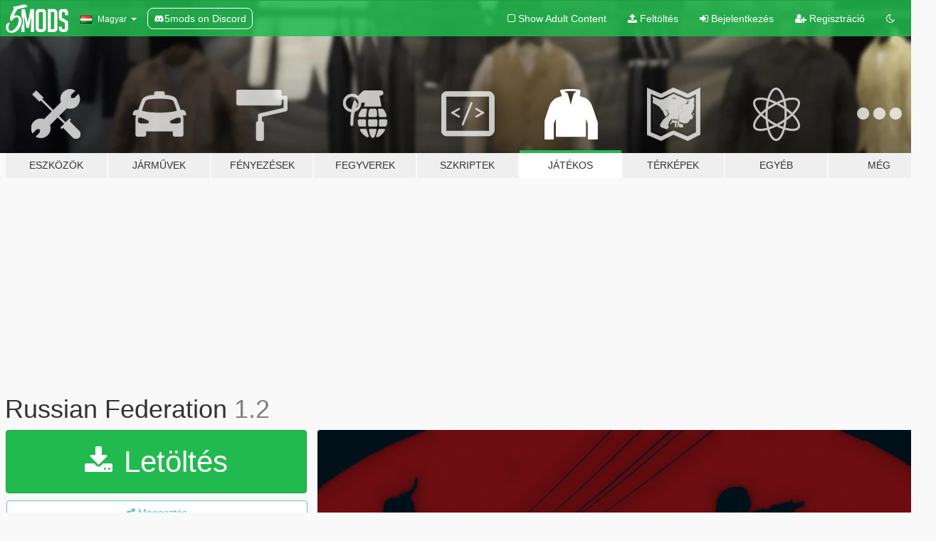

--- FILE ---
content_type: text/html; charset=utf-8
request_url: https://hu.gta5-mods.com/player/russian-federation
body_size: 13615
content:

<!DOCTYPE html>
<html lang="hu" dir="ltr">
<head>
	<title>
		Russian Federation - GTA5-Mods.com
	</title>

		<script
		  async
		  src="https://hb.vntsm.com/v4/live/vms/sites/gta5-mods.com/index.js"
        ></script>

        <script>
          self.__VM = self.__VM || [];
          self.__VM.push(function (admanager, scope) {
            scope.Config.buildPlacement((configBuilder) => {
              configBuilder.add("billboard");
              configBuilder.addDefaultOrUnique("mobile_mpu").setBreakPoint("mobile")
            }).display("top-ad");

            scope.Config.buildPlacement((configBuilder) => {
              configBuilder.add("leaderboard");
              configBuilder.addDefaultOrUnique("mobile_mpu").setBreakPoint("mobile")
            }).display("central-ad");

            scope.Config.buildPlacement((configBuilder) => {
              configBuilder.add("mpu");
              configBuilder.addDefaultOrUnique("mobile_mpu").setBreakPoint("mobile")
            }).display("side-ad");

            scope.Config.buildPlacement((configBuilder) => {
              configBuilder.add("leaderboard");
              configBuilder.addDefaultOrUnique("mpu").setBreakPoint({ mediaQuery: "max-width:1200px" })
            }).display("central-ad-2");

            scope.Config.buildPlacement((configBuilder) => {
              configBuilder.add("leaderboard");
              configBuilder.addDefaultOrUnique("mobile_mpu").setBreakPoint("mobile")
            }).display("bottom-ad");

            scope.Config.buildPlacement((configBuilder) => {
              configBuilder.add("desktop_takeover");
              configBuilder.addDefaultOrUnique("mobile_takeover").setBreakPoint("mobile")
            }).display("takeover-ad");

            scope.Config.get('mpu').display('download-ad-1');
          });
        </script>

	<meta charset="utf-8">
	<meta name="viewport" content="width=320, initial-scale=1.0, maximum-scale=1.0">
	<meta http-equiv="X-UA-Compatible" content="IE=edge">
	<meta name="msapplication-config" content="none">
	<meta name="theme-color" content="#20ba4e">
	<meta name="msapplication-navbutton-color" content="#20ba4e">
	<meta name="apple-mobile-web-app-capable" content="yes">
	<meta name="apple-mobile-web-app-status-bar-style" content="#20ba4e">
	<meta name="csrf-param" content="authenticity_token" />
<meta name="csrf-token" content="HolQP/a1xxbZXPXK9hV5yaNvfSA6Vv3uGm3Xyqx2hmOo2j3kKEajk55A07k6UepG+eTUypp/j1H/9ZDSlWKWBw==" />
	    <!--suppress ALL -->

    <meta property="og:url" content="https://hu.gta5-mods.com/player/russian-federation">
    <meta property="og:title" content="Russian Federation">
    <meta property="og:description" content="MAKE BACKUPS OF ALL CHANGED FILES!   1 week stay only because next month I&#39;m going to college   Installation:   Install with OpenIV:  - &quot;componentpeds&quot; folder to x64e.rpf\models\cdimages\componentpeds s_m_y.rpf   CHANGELOG:   v1.0  release the model  v1.1 add 2 balaclava (black&amp;amp;green)   v1.2 add new flag &amp;amp; patches for upper  Original:Russian Soldier  Feel free to edit the files, just make sure to credit me. Howeve...">
    <meta property="og:site_name" content="GTA5-Mods.com">
    <meta property="og:image" content="https://img.gta5-mods.com/q75/images/russian-federation/1b1a5b-17e0c8-GTA5 2017-03-11 12-17-48-241.png">

    <meta name="twitter:card" content="summary_large_image">
    <meta name="twitter:site" content="@5mods">
    <meta name="twitter:title" content="Russian Federation">
    <meta name="twitter:description" content="MAKE BACKUPS OF ALL CHANGED FILES!   1 week stay only because next month I&#39;m going to college   Installation:   Install with OpenIV:  - &quot;componentpeds&quot; folder to x64e.rpf\models\cdimages\componentpeds s_m_y.rpf   CHANGELOG:   v1.0  release the model  v1.1 add 2 balaclava (black&amp;amp;green)   v1.2 add new flag &amp;amp; patches for upper  Original:Russian Soldier  Feel free to edit the files, just make sure to credit me. Howeve...">
    <meta name="twitter:image" content="https://img.gta5-mods.com/q75/images/russian-federation/1b1a5b-17e0c8-GTA5 2017-03-11 12-17-48-241.png">


	<link rel="shortcut icon" type="image/x-icon" href="https://images.gta5-mods.com/icons/favicon.png">
	<link rel="stylesheet" media="screen" href="/assets/application-7e510725ebc5c55e88a9fd87c027a2aa9e20126744fbac89762e0fd54819c399.css" />
	    <link rel="alternate" hreflang="id" href="https://id.gta5-mods.com/player/russian-federation">
    <link rel="alternate" hreflang="ms" href="https://ms.gta5-mods.com/player/russian-federation">
    <link rel="alternate" hreflang="bg" href="https://bg.gta5-mods.com/player/russian-federation">
    <link rel="alternate" hreflang="ca" href="https://ca.gta5-mods.com/player/russian-federation">
    <link rel="alternate" hreflang="cs" href="https://cs.gta5-mods.com/player/russian-federation">
    <link rel="alternate" hreflang="da" href="https://da.gta5-mods.com/player/russian-federation">
    <link rel="alternate" hreflang="de" href="https://de.gta5-mods.com/player/russian-federation">
    <link rel="alternate" hreflang="el" href="https://el.gta5-mods.com/player/russian-federation">
    <link rel="alternate" hreflang="en" href="https://www.gta5-mods.com/player/russian-federation">
    <link rel="alternate" hreflang="es" href="https://es.gta5-mods.com/player/russian-federation">
    <link rel="alternate" hreflang="fr" href="https://fr.gta5-mods.com/player/russian-federation">
    <link rel="alternate" hreflang="gl" href="https://gl.gta5-mods.com/player/russian-federation">
    <link rel="alternate" hreflang="ko" href="https://ko.gta5-mods.com/player/russian-federation">
    <link rel="alternate" hreflang="hi" href="https://hi.gta5-mods.com/player/russian-federation">
    <link rel="alternate" hreflang="it" href="https://it.gta5-mods.com/player/russian-federation">
    <link rel="alternate" hreflang="hu" href="https://hu.gta5-mods.com/player/russian-federation">
    <link rel="alternate" hreflang="mk" href="https://mk.gta5-mods.com/player/russian-federation">
    <link rel="alternate" hreflang="nl" href="https://nl.gta5-mods.com/player/russian-federation">
    <link rel="alternate" hreflang="nb" href="https://no.gta5-mods.com/player/russian-federation">
    <link rel="alternate" hreflang="pl" href="https://pl.gta5-mods.com/player/russian-federation">
    <link rel="alternate" hreflang="pt-BR" href="https://pt.gta5-mods.com/player/russian-federation">
    <link rel="alternate" hreflang="ro" href="https://ro.gta5-mods.com/player/russian-federation">
    <link rel="alternate" hreflang="ru" href="https://ru.gta5-mods.com/player/russian-federation">
    <link rel="alternate" hreflang="sl" href="https://sl.gta5-mods.com/player/russian-federation">
    <link rel="alternate" hreflang="fi" href="https://fi.gta5-mods.com/player/russian-federation">
    <link rel="alternate" hreflang="sv" href="https://sv.gta5-mods.com/player/russian-federation">
    <link rel="alternate" hreflang="vi" href="https://vi.gta5-mods.com/player/russian-federation">
    <link rel="alternate" hreflang="tr" href="https://tr.gta5-mods.com/player/russian-federation">
    <link rel="alternate" hreflang="uk" href="https://uk.gta5-mods.com/player/russian-federation">
    <link rel="alternate" hreflang="zh-CN" href="https://zh.gta5-mods.com/player/russian-federation">

  <script src="/javascripts/ads.js"></script>

		<!-- Nexus Google Tag Manager -->
		<script nonce="true">
//<![CDATA[
				window.dataLayer = window.dataLayer || [];

						window.dataLayer.push({
								login_status: 'Guest',
								user_id: undefined,
								gta5mods_id: undefined,
						});

//]]>
</script>
		<script nonce="true">
//<![CDATA[
				(function(w,d,s,l,i){w[l]=w[l]||[];w[l].push({'gtm.start':
				new Date().getTime(),event:'gtm.js'});var f=d.getElementsByTagName(s)[0],
				j=d.createElement(s),dl=l!='dataLayer'?'&l='+l:'';j.async=true;j.src=
				'https://www.googletagmanager.com/gtm.js?id='+i+dl;f.parentNode.insertBefore(j,f);
				})(window,document,'script','dataLayer','GTM-KCVF2WQ');

//]]>
</script>		<!-- End Nexus Google Tag Manager -->
</head>
<body class=" hu">
	<!-- Google Tag Manager (noscript) -->
	<noscript><iframe src="https://www.googletagmanager.com/ns.html?id=GTM-KCVF2WQ"
										height="0" width="0" style="display:none;visibility:hidden"></iframe></noscript>
	<!-- End Google Tag Manager (noscript) -->

<div id="page-cover"></div>
<div id="page-loading">
	<span class="graphic"></span>
	<span class="message">Töltés...</span>
</div>

<div id="page-cover"></div>

<nav id="main-nav" class="navbar navbar-default">
  <div class="container">
    <div class="navbar-header">
      <a class="navbar-brand" href="/"></a>

      <ul class="nav navbar-nav">
        <li id="language-dropdown" class="dropdown">
          <a href="#language" class="dropdown-toggle" data-toggle="dropdown">
            <span class="famfamfam-flag-hu icon"></span>&nbsp;
            <span class="language-name">Magyar</span>
            <span class="caret"></span>
          </a>

          <ul class="dropdown-menu dropdown-menu-with-footer">
                <li>
                  <a href="https://id.gta5-mods.com/player/russian-federation">
                    <span class="famfamfam-flag-id"></span>
                    <span class="language-name">Bahasa Indonesia</span>
                  </a>
                </li>
                <li>
                  <a href="https://ms.gta5-mods.com/player/russian-federation">
                    <span class="famfamfam-flag-my"></span>
                    <span class="language-name">Bahasa Melayu</span>
                  </a>
                </li>
                <li>
                  <a href="https://bg.gta5-mods.com/player/russian-federation">
                    <span class="famfamfam-flag-bg"></span>
                    <span class="language-name">Български</span>
                  </a>
                </li>
                <li>
                  <a href="https://ca.gta5-mods.com/player/russian-federation">
                    <span class="famfamfam-flag-catalonia"></span>
                    <span class="language-name">Català</span>
                  </a>
                </li>
                <li>
                  <a href="https://cs.gta5-mods.com/player/russian-federation">
                    <span class="famfamfam-flag-cz"></span>
                    <span class="language-name">Čeština</span>
                  </a>
                </li>
                <li>
                  <a href="https://da.gta5-mods.com/player/russian-federation">
                    <span class="famfamfam-flag-dk"></span>
                    <span class="language-name">Dansk</span>
                  </a>
                </li>
                <li>
                  <a href="https://de.gta5-mods.com/player/russian-federation">
                    <span class="famfamfam-flag-de"></span>
                    <span class="language-name">Deutsch</span>
                  </a>
                </li>
                <li>
                  <a href="https://el.gta5-mods.com/player/russian-federation">
                    <span class="famfamfam-flag-gr"></span>
                    <span class="language-name">Ελληνικά</span>
                  </a>
                </li>
                <li>
                  <a href="https://www.gta5-mods.com/player/russian-federation">
                    <span class="famfamfam-flag-gb"></span>
                    <span class="language-name">English</span>
                  </a>
                </li>
                <li>
                  <a href="https://es.gta5-mods.com/player/russian-federation">
                    <span class="famfamfam-flag-es"></span>
                    <span class="language-name">Español</span>
                  </a>
                </li>
                <li>
                  <a href="https://fr.gta5-mods.com/player/russian-federation">
                    <span class="famfamfam-flag-fr"></span>
                    <span class="language-name">Français</span>
                  </a>
                </li>
                <li>
                  <a href="https://gl.gta5-mods.com/player/russian-federation">
                    <span class="famfamfam-flag-es-gl"></span>
                    <span class="language-name">Galego</span>
                  </a>
                </li>
                <li>
                  <a href="https://ko.gta5-mods.com/player/russian-federation">
                    <span class="famfamfam-flag-kr"></span>
                    <span class="language-name">한국어</span>
                  </a>
                </li>
                <li>
                  <a href="https://hi.gta5-mods.com/player/russian-federation">
                    <span class="famfamfam-flag-in"></span>
                    <span class="language-name">हिन्दी</span>
                  </a>
                </li>
                <li>
                  <a href="https://it.gta5-mods.com/player/russian-federation">
                    <span class="famfamfam-flag-it"></span>
                    <span class="language-name">Italiano</span>
                  </a>
                </li>
                <li>
                  <a href="https://hu.gta5-mods.com/player/russian-federation">
                    <span class="famfamfam-flag-hu"></span>
                    <span class="language-name">Magyar</span>
                  </a>
                </li>
                <li>
                  <a href="https://mk.gta5-mods.com/player/russian-federation">
                    <span class="famfamfam-flag-mk"></span>
                    <span class="language-name">Македонски</span>
                  </a>
                </li>
                <li>
                  <a href="https://nl.gta5-mods.com/player/russian-federation">
                    <span class="famfamfam-flag-nl"></span>
                    <span class="language-name">Nederlands</span>
                  </a>
                </li>
                <li>
                  <a href="https://no.gta5-mods.com/player/russian-federation">
                    <span class="famfamfam-flag-no"></span>
                    <span class="language-name">Norsk</span>
                  </a>
                </li>
                <li>
                  <a href="https://pl.gta5-mods.com/player/russian-federation">
                    <span class="famfamfam-flag-pl"></span>
                    <span class="language-name">Polski</span>
                  </a>
                </li>
                <li>
                  <a href="https://pt.gta5-mods.com/player/russian-federation">
                    <span class="famfamfam-flag-br"></span>
                    <span class="language-name">Português do Brasil</span>
                  </a>
                </li>
                <li>
                  <a href="https://ro.gta5-mods.com/player/russian-federation">
                    <span class="famfamfam-flag-ro"></span>
                    <span class="language-name">Română</span>
                  </a>
                </li>
                <li>
                  <a href="https://ru.gta5-mods.com/player/russian-federation">
                    <span class="famfamfam-flag-ru"></span>
                    <span class="language-name">Русский</span>
                  </a>
                </li>
                <li>
                  <a href="https://sl.gta5-mods.com/player/russian-federation">
                    <span class="famfamfam-flag-si"></span>
                    <span class="language-name">Slovenščina</span>
                  </a>
                </li>
                <li>
                  <a href="https://fi.gta5-mods.com/player/russian-federation">
                    <span class="famfamfam-flag-fi"></span>
                    <span class="language-name">Suomi</span>
                  </a>
                </li>
                <li>
                  <a href="https://sv.gta5-mods.com/player/russian-federation">
                    <span class="famfamfam-flag-se"></span>
                    <span class="language-name">Svenska</span>
                  </a>
                </li>
                <li>
                  <a href="https://vi.gta5-mods.com/player/russian-federation">
                    <span class="famfamfam-flag-vn"></span>
                    <span class="language-name">Tiếng Việt</span>
                  </a>
                </li>
                <li>
                  <a href="https://tr.gta5-mods.com/player/russian-federation">
                    <span class="famfamfam-flag-tr"></span>
                    <span class="language-name">Türkçe</span>
                  </a>
                </li>
                <li>
                  <a href="https://uk.gta5-mods.com/player/russian-federation">
                    <span class="famfamfam-flag-ua"></span>
                    <span class="language-name">Українська</span>
                  </a>
                </li>
                <li>
                  <a href="https://zh.gta5-mods.com/player/russian-federation">
                    <span class="famfamfam-flag-cn"></span>
                    <span class="language-name">中文</span>
                  </a>
                </li>
          </ul>
        </li>
        <li class="discord-link">
          <a href="https://discord.gg/2PR7aMzD4U" target="_blank" rel="noreferrer">
            <img src="https://images.gta5-mods.com/site/discord-header.svg" height="15px" alt="">
            <span>5mods on Discord</span>
          </a>
        </li>
      </ul>
    </div>

    <ul class="nav navbar-nav navbar-right">
        <li>
          <a href="/adult_filter" title="Light mode">
              <span class="fa fa-square-o"></span>
            <span>Show Adult <span class="adult-filter__content-text">Content</span></span>
          </a>
        </li>
      <li class="hidden-xs">
        <a href="/upload">
          <span class="icon fa fa-upload"></span>
          Feltöltés
        </a>
      </li>

        <li>
          <a href="/login?r=/player/russian-federation">
            <span class="icon fa fa-sign-in"></span>
            <span class="login-text">Bejelentkezés</span>
          </a>
        </li>

        <li class="hidden-xs">
          <a href="/register?r=/player/russian-federation">
            <span class="icon fa fa-user-plus"></span>
            Regisztráció
          </a>
        </li>

        <li>
            <a href="/dark_mode" title="Dark mode">
              <span class="fa fa-moon-o"></span>
            </a>
        </li>

      <li id="search-dropdown">
        <a href="#search" class="dropdown-toggle" data-toggle="dropdown">
          <span class="fa fa-search"></span>
        </a>

        <div class="dropdown-menu">
          <div class="form-inline">
            <div class="form-group">
              <div class="input-group">
                <div class="input-group-addon"><span  class="fa fa-search"></span></div>
                <input type="text" class="form-control" placeholder="GTA 5 mod-ok keresése...">
              </div>
            </div>
            <button type="submit" class="btn btn-primary">
              Keresés
            </button>
          </div>
        </div>
      </li>
    </ul>
  </div>
</nav>

<div id="banner" class="player">
  <div class="container hidden-xs">
    <div id="intro">
      <h1 class="styled">Üdvözlünk a GTA5-Mods.com-on</h1>
      <p>Válassz egyet a következő kategóriák közül, hogy megkezdhesd a böngészést a legújabb PC-s GTA 5 mod-ok között:</p>
    </div>
  </div>

  <div class="container">
    <ul id="navigation" class="clearfix hu">
        <li class="tools ">
          <a href="/tools">
            <span class="icon-category"></span>
            <span class="label-border"></span>
            <span class="label-category ">
              <span>Eszközök</span>
            </span>
          </a>
        </li>
        <li class="vehicles ">
          <a href="/vehicles">
            <span class="icon-category"></span>
            <span class="label-border"></span>
            <span class="label-category ">
              <span>Járművek</span>
            </span>
          </a>
        </li>
        <li class="paintjobs ">
          <a href="/paintjobs">
            <span class="icon-category"></span>
            <span class="label-border"></span>
            <span class="label-category ">
              <span>Fényezések</span>
            </span>
          </a>
        </li>
        <li class="weapons ">
          <a href="/weapons">
            <span class="icon-category"></span>
            <span class="label-border"></span>
            <span class="label-category ">
              <span>Fegyverek</span>
            </span>
          </a>
        </li>
        <li class="scripts ">
          <a href="/scripts">
            <span class="icon-category"></span>
            <span class="label-border"></span>
            <span class="label-category ">
              <span>Szkriptek</span>
            </span>
          </a>
        </li>
        <li class="player active">
          <a href="/player">
            <span class="icon-category"></span>
            <span class="label-border"></span>
            <span class="label-category ">
              <span>Játékos</span>
            </span>
          </a>
        </li>
        <li class="maps ">
          <a href="/maps">
            <span class="icon-category"></span>
            <span class="label-border"></span>
            <span class="label-category ">
              <span>Térképek</span>
            </span>
          </a>
        </li>
        <li class="misc ">
          <a href="/misc">
            <span class="icon-category"></span>
            <span class="label-border"></span>
            <span class="label-category ">
              <span>Egyéb</span>
            </span>
          </a>
        </li>
      <li id="more-dropdown" class="more dropdown">
        <a href="#more" class="dropdown-toggle" data-toggle="dropdown">
          <span class="icon-category"></span>
          <span class="label-border"></span>
          <span class="label-category ">
            <span>Még</span>
          </span>
        </a>

        <ul class="dropdown-menu pull-right">
          <li>
            <a href="http://www.gta5cheats.com" target="_blank">
              <span class="fa fa-external-link"></span>
              GTA 5 Cheats
            </a>
          </li>
        </ul>
      </li>
    </ul>
  </div>
</div>

<div id="content">
  


<div id="file" class="container" data-user-file-id="37838">
  <div class="clearfix">
      <div id="top-ad" class="ad-container"></div>

    <h1>
      
      Russian Federation
      <span class="version">1.2</span>

    </h1>
  </div>


    <div id="file-container" class="row">
      <div class="col-sm-5 col-lg-4">

          <a href="/player/russian-federation/download/20621" class="btn btn-primary btn-download" >
            <span class="fa fa-download"></span>
            Letöltés
          </a>

        <div class="file-actions">

          <div class="row">
            <div class="col-xs-12 share-container">
              <div id="share-list">
                <ul>
                  <li>
                    <a href="#share-facebook" class="facebook" title="Megosztás Facebook-on">
                      <span class="fa fa-facebook"></span>
                    </a>
                  </li>
                  <li>
                    <a href="#share-twitter" class="twitter" title="Megosztás Twitter-en" data-text="Russian Federation">
                      <span class="fa fa-twitter"></span>
                    </a>
                  </li>
                  <li>
                    <a href="#share-vk" class="vk" title="Megosztás VKontakte-on">
                      <span class="fa fa-vk"></span>
                    </a>
                  </li>
                </ul>
              </div>

              <button class="btn btn-o-info btn-block">
                <span class="fa fa-share-alt "></span>
                <span>Megosztás</span>
              </button>
            </div>

          </div>
        </div>
        <div class="panel panel-default">
          <div class="panel-body">
            <div class="user-panel row">
              <div class="col-xs-3">
                <a href="/users/Bad%20Company">
                  <img class="img-responsive" src="https://img.gta5-mods.com/q75-w100-h100-cfill/avatars/258671/675691-SKULLLOGO2.jpg" alt="675691 skulllogo2" />
                </a>
              </div>
              <div class="col-xs-9">
                <a class="username" href="/users/Bad%20Company">Bad Company</a>
                  <br/>
                  <div class="user-social">
                    












                  </div>

                  


              </div>
            </div>
          </div>
        </div>

          <div class="panel panel-default hidden-xs">
            <div class="panel-body">
  <h3 class="mt-0">
    <i class="fa fa-list-alt"></i>
    <span class="translation_missing" title="translation missing: hu.user_file.all_versions">All Versions</span>
  </h3>
      <div class="well pull-left file-version-container ">
        <div class="pull-left">
          <i class="fa fa-file"></i>&nbsp;1.2 <span>(current)</span>
          <p>
            <span class="num-downloads">1 358 letöltés <span class="file-size">, 4 MB</span></span>
            <br/><span class="num-downloads">2017. március  9.</span>
          </p>
        </div>
        <div class="pull-right" >
                  <a target="_blank" href="https://www.virustotal.com/file/873690ee1c05b1ab5d68896c962dee2bd4b051301d87dba65793fbb2e46b9eb0/analysis/1498266363/"><i data-container="body" data-trigger="hover" data-toggle="popover" data-placement="top" data-html="true" data-title="<b class='color-success'>This file is safe <i class='fa fa-check-circle-o'></i></b>" data-content="<i>This file has been scanned for viruses and is safe to download.</i>" class="fa fa-shield vt-version"></i></a>

              <a target="_blank" href="/player/russian-federation/download/20621"><i class="fa fa-download download-version"></i></a>
        </div>
      </div>
</div>
          </div>

          <div id="side-ad" class="ad-container"></div>

        <div class="file-list">
            <div class="col-xs-12 hidden-xs">
              <h4>More mods by <a class="username" href="/users/Bad%20Company">Bad Company</a>:</h4>
                
<div class="file-list-obj">
  <a href="/player/new-black-ops-3" title="New Black Ops 3" class="preview empty">

    <img title="New Black Ops 3" class="img-responsive" alt="New Black Ops 3" src="https://img.gta5-mods.com/q75-w500-h333-cfill/images/new-black-ops-3/6d3779-GTA5 2017-03-13 17-18-17-954.jpg" />

      <ul class="categories">
            <li>Sűrgősségi</li>
      </ul>

      <div class="stats">
        <div>
            <span title="5.0 star rating">
              <span class="fa fa-star"></span> 5.0
            </span>
        </div>
        <div>
          <span title="3 509 Letöltés">
            <span class="fa fa-download"></span> 3 509
          </span>
          <span class="stats-likes" title="53 Tetszik">
            <span class="fa fa-thumbs-up"></span> 53
          </span>
        </div>
      </div>

  </a>
  <div class="details">
    <div class="top">
      <div class="name">
        <a href="/player/new-black-ops-3" title="New Black Ops 3">
          <span dir="ltr">New Black Ops 3</span>
        </a>
      </div>
        <div class="version" dir="ltr" title="v1.3">v1.3</div>
    </div>
    <div class="bottom">
      <span class="bottom-by">By</span> <a href="/users/Bad%20Company" title="Bad Company">Bad Company</a>
    </div>
  </div>
</div>
                
<div class="file-list-obj">
  <a href="/player/helmet-noose-old-gen-style" title="Old Gen-Style NOOSE Helmet" class="preview empty">

    <img title="Old Gen-Style NOOSE Helmet" class="img-responsive" alt="Old Gen-Style NOOSE Helmet" src="https://img.gta5-mods.com/q75-w500-h333-cfill/images/helmet-noose-old-gen-style/ed1f63-GTA5 2017-02-20 16-23-07-637.jpg" />

      <ul class="categories">
            <li>Sűrgősségi</li>
            <li>Sisak</li>
      </ul>

      <div class="stats">
        <div>
            <span title="4.83 star rating">
              <span class="fa fa-star"></span> 4.83
            </span>
        </div>
        <div>
          <span title="2 780 Letöltés">
            <span class="fa fa-download"></span> 2 780
          </span>
          <span class="stats-likes" title="45 Tetszik">
            <span class="fa fa-thumbs-up"></span> 45
          </span>
        </div>
      </div>

  </a>
  <div class="details">
    <div class="top">
      <div class="name">
        <a href="/player/helmet-noose-old-gen-style" title="Old Gen-Style NOOSE Helmet">
          <span dir="ltr">Old Gen-Style NOOSE Helmet</span>
        </a>
      </div>
        <div class="version" dir="ltr" title="1.3">1.3</div>
    </div>
    <div class="bottom">
      <span class="bottom-by">By</span> <a href="/users/Bad%20Company" title="Bad Company">Bad Company</a>
    </div>
  </div>
</div>
                
<div class="file-list-obj">
  <a href="/player/new-us-marine-mask-ver" title="New US Marine (Old Version)" class="preview empty">

    <img title="New US Marine (Old Version)" class="img-responsive" alt="New US Marine (Old Version)" src="https://img.gta5-mods.com/q75-w500-h333-cfill/images/new-us-marine-mask-ver/ae734f-GTA5 2017-04-19 08-00-56-133.jpg" />

      <ul class="categories">
            <li>Sűrgősségi</li>
            <li>USA</li>
            <li>Észak-Amerika</li>
      </ul>

      <div class="stats">
        <div>
            <span title="4.92 star rating">
              <span class="fa fa-star"></span> 4.92
            </span>
        </div>
        <div>
          <span title="4 769 Letöltés">
            <span class="fa fa-download"></span> 4 769
          </span>
          <span class="stats-likes" title="59 Tetszik">
            <span class="fa fa-thumbs-up"></span> 59
          </span>
        </div>
      </div>

  </a>
  <div class="details">
    <div class="top">
      <div class="name">
        <a href="/player/new-us-marine-mask-ver" title="New US Marine (Old Version)">
          <span dir="ltr">New US Marine (Old Version)</span>
        </a>
      </div>
        <div class="version" dir="ltr" title="1.2">1.2</div>
    </div>
    <div class="bottom">
      <span class="bottom-by">By</span> <a href="/users/Bad%20Company" title="Bad Company">Bad Company</a>
    </div>
  </div>
</div>
                
<div class="file-list-obj">
  <a href="/player/new-lspd-swat-black" title="New LSPD SWAT (Black)" class="preview empty">

    <img title="New LSPD SWAT (Black)" class="img-responsive" alt="New LSPD SWAT (Black)" src="https://img.gta5-mods.com/q75-w500-h333-cfill/images/new-lspd-swat-black/531875-GTA5 2017-01-26 10-07-36-784.jpg" />

      <ul class="categories">
            <li>Sűrgősségi</li>
            <li>Los Santos</li>
            <li>Lore Friendly</li>
      </ul>

      <div class="stats">
        <div>
            <span title="5.0 star rating">
              <span class="fa fa-star"></span> 5.0
            </span>
        </div>
        <div>
          <span title="1 886 Letöltés">
            <span class="fa fa-download"></span> 1 886
          </span>
          <span class="stats-likes" title="28 Tetszik">
            <span class="fa fa-thumbs-up"></span> 28
          </span>
        </div>
      </div>

  </a>
  <div class="details">
    <div class="top">
      <div class="name">
        <a href="/player/new-lspd-swat-black" title="New LSPD SWAT (Black)">
          <span dir="ltr">New LSPD SWAT (Black)</span>
        </a>
      </div>
    </div>
    <div class="bottom">
      <span class="bottom-by">By</span> <a href="/users/Bad%20Company" title="Bad Company">Bad Company</a>
    </div>
  </div>
</div>
                
<div class="file-list-obj">
  <a href="/player/emergency-outfits-for-franklin-micheal-trevor" title="Emergency Outfits For Franklin, Micheal & Trevor" class="preview empty">

    <img title="Emergency Outfits For Franklin, Micheal & Trevor" class="img-responsive" alt="Emergency Outfits For Franklin, Micheal & Trevor" src="https://img.gta5-mods.com/q75-w500-h333-cfill/images/emergency-outfits-for-franklin-micheal-trevor/9bdd46-GTA5 2018-04-29 17-23-05-666.jpg" />

      <ul class="categories">
            <li>Franklin</li>
            <li>Michael</li>
            <li>Trevor</li>
            <li>Ruházat</li>
            <li>Sűrgősségi</li>
      </ul>

      <div class="stats">
        <div>
            <span title="5.0 star rating">
              <span class="fa fa-star"></span> 5.0
            </span>
        </div>
        <div>
          <span title="7 964 Letöltés">
            <span class="fa fa-download"></span> 7 964
          </span>
          <span class="stats-likes" title="127 Tetszik">
            <span class="fa fa-thumbs-up"></span> 127
          </span>
        </div>
      </div>

  </a>
  <div class="details">
    <div class="top">
      <div class="name">
        <a href="/player/emergency-outfits-for-franklin-micheal-trevor" title="Emergency Outfits For Franklin, Micheal & Trevor">
          <span dir="ltr">Emergency Outfits For Franklin, Micheal & Trevor</span>
        </a>
      </div>
        <div class="version" dir="ltr" title="v1.0">v1.0</div>
    </div>
    <div class="bottom">
      <span class="bottom-by">By</span> <a href="/users/Bad%20Company" title="Bad Company">Bad Company</a>
    </div>
  </div>
</div>
            </div>

        </div>
      </div>

      <div class="col-sm-7 col-lg-8">
          <div id="file-media">
            <!-- Cover Media -->
            <div class="text-center">

                <a target="_blank" class="thumbnail mfp-image cover-media" title="Russian Federation" href="https://img.gta5-mods.com/q95/images/russian-federation/1b1a5b-17e0c8-GTA5 2017-03-11 12-17-48-241.png"><img class="img-responsive" src="https://img.gta5-mods.com/q85-w800/images/russian-federation/1b1a5b-17e0c8-GTA5 2017-03-11 12-17-48-241.png" alt="1b1a5b 17e0c8 gta5 2017 03 11 12 17 48 241" /></a>
            </div>

            <!-- Remaining Media -->
              <div class="media-thumbnails row">
                    <div class="col-xs-4 col-md-2">
                      <a target="_blank" class="thumbnail mfp-image" title="Russian Federation" href="https://img.gta5-mods.com/q95/images/russian-federation/25b937-GTA5 2017-03-21 15-35-52-046.jpg"><img class="img-responsive" src="https://img.gta5-mods.com/q75-w350-h233-cfill/images/russian-federation/25b937-GTA5 2017-03-21 15-35-52-046.jpg" alt="25b937 gta5 2017 03 21 15 35 52 046" /></a>
                    </div>
                    <div class="col-xs-4 col-md-2">
                      <a target="_blank" class="thumbnail mfp-image" title="Russian Federation" href="https://img.gta5-mods.com/q95/images/russian-federation/25b937-GTA5 2017-03-21 15-36-19-516.jpg"><img class="img-responsive" src="https://img.gta5-mods.com/q75-w350-h233-cfill/images/russian-federation/25b937-GTA5 2017-03-21 15-36-19-516.jpg" alt="25b937 gta5 2017 03 21 15 36 19 516" /></a>
                    </div>
                    <div class="col-xs-4 col-md-2">
                      <a target="_blank" class="thumbnail mfp-image" title="Russian Federation" href="https://img.gta5-mods.com/q95/images/russian-federation/17e0c8-GTA5 2017-03-11 12-25-30-507.jpg"><img class="img-responsive" src="https://img.gta5-mods.com/q75-w350-h233-cfill/images/russian-federation/17e0c8-GTA5 2017-03-11 12-25-30-507.jpg" alt="17e0c8 gta5 2017 03 11 12 25 30 507" /></a>
                    </div>
                    <div class="col-xs-4 col-md-2">
                      <a target="_blank" class="thumbnail mfp-image" title="Russian Federation" href="https://img.gta5-mods.com/q95/images/russian-federation/17e0c8-GTA5 2017-03-10 17-13-57-525.jpg"><img class="img-responsive" src="https://img.gta5-mods.com/q75-w350-h233-cfill/images/russian-federation/17e0c8-GTA5 2017-03-10 17-13-57-525.jpg" alt="17e0c8 gta5 2017 03 10 17 13 57 525" /></a>
                    </div>
                    <div class="col-xs-4 col-md-2">
                      <a target="_blank" class="thumbnail mfp-image" title="Russian Federation" href="https://img.gta5-mods.com/q95/images/russian-federation/17e0c8-GTA5 2017-03-10 17-13-39-527.jpg"><img class="img-responsive" src="https://img.gta5-mods.com/q75-w350-h233-cfill/images/russian-federation/17e0c8-GTA5 2017-03-10 17-13-39-527.jpg" alt="17e0c8 gta5 2017 03 10 17 13 39 527" /></a>
                    </div>
                    <div class="col-xs-4 col-md-2">
                      <a target="_blank" class="thumbnail mfp-image" title="Russian Federation" href="https://img.gta5-mods.com/q95/images/russian-federation/17e0c8-GTA5 2017-03-10 17-27-21-033.jpg"><img class="img-responsive" src="https://img.gta5-mods.com/q75-w350-h233-cfill/images/russian-federation/17e0c8-GTA5 2017-03-10 17-27-21-033.jpg" alt="17e0c8 gta5 2017 03 10 17 27 21 033" /></a>
                    </div>

              </div>

          </div>

        <h3 class="clearfix" dir="auto">
          <div class="pull-left file-stats">
            <i class="fa fa-cloud-download pull-left download-icon"></i>
            <div class="file-stat file-downloads pull-left">
              <span class="num-downloads">1 358</span>
              <label>Letöltés</label>
            </div>
            <i class="fa fa-thumbs-o-up pull-left like-icon"></i>
            <div class="file-stat file-likes pull-left">
              <span class="num-likes">39</span>
              <label>Tetszik</label>
            </div>
          </div>

                <span class="comment-average-container pull-right">
                    <span class="comment-average-rating" data-rating="5.0"></span>
                    <label>5.0 / 5 csillag (5 szavazat)</label>
                </span>
        </h3>
        <div id="featured-comment">
          <ul class="media-list pinned-comments">
            
          </ul>
        </div>
        <div class="visible-xs-block">
          <div class="panel panel-default">
            <div class="panel-body">
              <div class="file-description">
                      <span class="description-body description-collapsed" dir="auto">
                        MAKE BACKUPS OF ALL CHANGED FILES! <br/><br/>1 week stay only because next month I'm going to college <br/><br/>Installation: <br/><br/>Install with OpenIV: <br/>- "componentpeds" folder to x64e.rpf\models\cdimages\componentpeds s_m_y.rpf <br/><br/>CHANGELOG: <br/><br/>v1.0 <br/>release the model<br/><br/>v1.1<br/>add 2 balaclava (black&amp;green) <br/><br/>v1.2<br/>add new flag &amp; patches for upper<br/><br/>Original:<a href="https://www.gta5-mods.com/player/russian-soldier">Russian Soldier</a><br/><br/>Feel free to edit the files, just make sure to credit me. However, don't re-upload if you have not changed anything. <br/><br/>Model by Rockstar Games, <br/>Edits by Bad Company,<br/>Awesome Cover by BLACKHACK09, <br/>i'm still a newbie &amp; sorry bad english.
                        <div class="read-more-button-container">
                          <div class="read-more-gradient"></div>
                          <div class="read-more-button">Show Full Description</div>
                        </div>
                      </span>
              </div>
                <div id=tag-list>
                    <div>
                      <a href="/all/tags/emergency/most-downloaded">
                            <span class="label label-default">
                              <span class="fa fa-tag"></span>
                              Sűrgősségi
                            </span>
                      </a>
                    </div>
                    <div>
                      <a href="/all/tags/russia/most-downloaded">
                            <span class="label label-default">
                              <span class="fa fa-tag"></span>
                              Russia
                            </span>
                      </a>
                    </div>
                    <div>
                      <a href="/all/tags/europe/most-downloaded">
                            <span class="label label-default">
                              <span class="fa fa-tag"></span>
                              Európa
                            </span>
                      </a>
                    </div>
                </div>


              <div id="file-dates">

                <br/>
                <small title="2017. márc.  9., 06:25">
                  <strong>Először Feltöltve:</strong>
                  2017. március  9.
                  
                </small>

                  <br/>
                  <small title="2017. márc. 21., 14:49">
                    <strong>Utoljára Feltöltve:</strong>
                    2017. március 21.
                  </small>

                  <br/>
                  <small title="2026. jan. 18., 15:29">
                    <strong>Utoljára Letöltött:</strong>
                    3 órája
                  </small>
              </div>
            </div>
          </div>

          <div class="panel panel-default visible-xs-block">
            <div class="panel-body">
  <h3 class="mt-0">
    <i class="fa fa-list-alt"></i>
    <span class="translation_missing" title="translation missing: hu.user_file.all_versions">All Versions</span>
  </h3>
      <div class="well pull-left file-version-container ">
        <div class="pull-left">
          <i class="fa fa-file"></i>&nbsp;1.2 <span>(current)</span>
          <p>
            <span class="num-downloads">1 358 letöltés <span class="file-size">, 4 MB</span></span>
            <br/><span class="num-downloads">2017. március  9.</span>
          </p>
        </div>
        <div class="pull-right" >
                  <a target="_blank" href="https://www.virustotal.com/file/873690ee1c05b1ab5d68896c962dee2bd4b051301d87dba65793fbb2e46b9eb0/analysis/1498266363/"><i data-container="body" data-trigger="hover" data-toggle="popover" data-placement="top" data-html="true" data-title="<b class='color-success'>This file is safe <i class='fa fa-check-circle-o'></i></b>" data-content="<i>This file has been scanned for viruses and is safe to download.</i>" class="fa fa-shield vt-version"></i></a>

              <a target="_blank" href="/player/russian-federation/download/20621"><i class="fa fa-download download-version"></i></a>
        </div>
      </div>
</div>
          </div>

          <h3 class="clearfix comments-stats" dir="auto">
              <span class="pull-left">
                  <span class="num-comments" data-count="22">22 Hozzászólás</span>
              </span>
          </h3>
          <div id="comments_mobile"></div>

          <div class="file-list">
              <div class="col-xs-12">
                <h4>More mods by <a class="username" href="/users/Bad%20Company">Bad Company</a>:</h4>
                  
<div class="file-list-obj">
  <a href="/player/new-black-ops-3" title="New Black Ops 3" class="preview empty">

    <img title="New Black Ops 3" class="img-responsive" alt="New Black Ops 3" src="https://img.gta5-mods.com/q75-w500-h333-cfill/images/new-black-ops-3/6d3779-GTA5 2017-03-13 17-18-17-954.jpg" />

      <ul class="categories">
            <li>Sűrgősségi</li>
      </ul>

      <div class="stats">
        <div>
            <span title="5.0 star rating">
              <span class="fa fa-star"></span> 5.0
            </span>
        </div>
        <div>
          <span title="3 509 Letöltés">
            <span class="fa fa-download"></span> 3 509
          </span>
          <span class="stats-likes" title="53 Tetszik">
            <span class="fa fa-thumbs-up"></span> 53
          </span>
        </div>
      </div>

  </a>
  <div class="details">
    <div class="top">
      <div class="name">
        <a href="/player/new-black-ops-3" title="New Black Ops 3">
          <span dir="ltr">New Black Ops 3</span>
        </a>
      </div>
        <div class="version" dir="ltr" title="v1.3">v1.3</div>
    </div>
    <div class="bottom">
      <span class="bottom-by">By</span> <a href="/users/Bad%20Company" title="Bad Company">Bad Company</a>
    </div>
  </div>
</div>
                  
<div class="file-list-obj">
  <a href="/player/helmet-noose-old-gen-style" title="Old Gen-Style NOOSE Helmet" class="preview empty">

    <img title="Old Gen-Style NOOSE Helmet" class="img-responsive" alt="Old Gen-Style NOOSE Helmet" src="https://img.gta5-mods.com/q75-w500-h333-cfill/images/helmet-noose-old-gen-style/ed1f63-GTA5 2017-02-20 16-23-07-637.jpg" />

      <ul class="categories">
            <li>Sűrgősségi</li>
            <li>Sisak</li>
      </ul>

      <div class="stats">
        <div>
            <span title="4.83 star rating">
              <span class="fa fa-star"></span> 4.83
            </span>
        </div>
        <div>
          <span title="2 780 Letöltés">
            <span class="fa fa-download"></span> 2 780
          </span>
          <span class="stats-likes" title="45 Tetszik">
            <span class="fa fa-thumbs-up"></span> 45
          </span>
        </div>
      </div>

  </a>
  <div class="details">
    <div class="top">
      <div class="name">
        <a href="/player/helmet-noose-old-gen-style" title="Old Gen-Style NOOSE Helmet">
          <span dir="ltr">Old Gen-Style NOOSE Helmet</span>
        </a>
      </div>
        <div class="version" dir="ltr" title="1.3">1.3</div>
    </div>
    <div class="bottom">
      <span class="bottom-by">By</span> <a href="/users/Bad%20Company" title="Bad Company">Bad Company</a>
    </div>
  </div>
</div>
                  
<div class="file-list-obj">
  <a href="/player/new-us-marine-mask-ver" title="New US Marine (Old Version)" class="preview empty">

    <img title="New US Marine (Old Version)" class="img-responsive" alt="New US Marine (Old Version)" src="https://img.gta5-mods.com/q75-w500-h333-cfill/images/new-us-marine-mask-ver/ae734f-GTA5 2017-04-19 08-00-56-133.jpg" />

      <ul class="categories">
            <li>Sűrgősségi</li>
            <li>USA</li>
            <li>Észak-Amerika</li>
      </ul>

      <div class="stats">
        <div>
            <span title="4.92 star rating">
              <span class="fa fa-star"></span> 4.92
            </span>
        </div>
        <div>
          <span title="4 769 Letöltés">
            <span class="fa fa-download"></span> 4 769
          </span>
          <span class="stats-likes" title="59 Tetszik">
            <span class="fa fa-thumbs-up"></span> 59
          </span>
        </div>
      </div>

  </a>
  <div class="details">
    <div class="top">
      <div class="name">
        <a href="/player/new-us-marine-mask-ver" title="New US Marine (Old Version)">
          <span dir="ltr">New US Marine (Old Version)</span>
        </a>
      </div>
        <div class="version" dir="ltr" title="1.2">1.2</div>
    </div>
    <div class="bottom">
      <span class="bottom-by">By</span> <a href="/users/Bad%20Company" title="Bad Company">Bad Company</a>
    </div>
  </div>
</div>
                  
<div class="file-list-obj">
  <a href="/player/new-lspd-swat-black" title="New LSPD SWAT (Black)" class="preview empty">

    <img title="New LSPD SWAT (Black)" class="img-responsive" alt="New LSPD SWAT (Black)" src="https://img.gta5-mods.com/q75-w500-h333-cfill/images/new-lspd-swat-black/531875-GTA5 2017-01-26 10-07-36-784.jpg" />

      <ul class="categories">
            <li>Sűrgősségi</li>
            <li>Los Santos</li>
            <li>Lore Friendly</li>
      </ul>

      <div class="stats">
        <div>
            <span title="5.0 star rating">
              <span class="fa fa-star"></span> 5.0
            </span>
        </div>
        <div>
          <span title="1 886 Letöltés">
            <span class="fa fa-download"></span> 1 886
          </span>
          <span class="stats-likes" title="28 Tetszik">
            <span class="fa fa-thumbs-up"></span> 28
          </span>
        </div>
      </div>

  </a>
  <div class="details">
    <div class="top">
      <div class="name">
        <a href="/player/new-lspd-swat-black" title="New LSPD SWAT (Black)">
          <span dir="ltr">New LSPD SWAT (Black)</span>
        </a>
      </div>
    </div>
    <div class="bottom">
      <span class="bottom-by">By</span> <a href="/users/Bad%20Company" title="Bad Company">Bad Company</a>
    </div>
  </div>
</div>
                  
<div class="file-list-obj">
  <a href="/player/emergency-outfits-for-franklin-micheal-trevor" title="Emergency Outfits For Franklin, Micheal & Trevor" class="preview empty">

    <img title="Emergency Outfits For Franklin, Micheal & Trevor" class="img-responsive" alt="Emergency Outfits For Franklin, Micheal & Trevor" src="https://img.gta5-mods.com/q75-w500-h333-cfill/images/emergency-outfits-for-franklin-micheal-trevor/9bdd46-GTA5 2018-04-29 17-23-05-666.jpg" />

      <ul class="categories">
            <li>Franklin</li>
            <li>Michael</li>
            <li>Trevor</li>
            <li>Ruházat</li>
            <li>Sűrgősségi</li>
      </ul>

      <div class="stats">
        <div>
            <span title="5.0 star rating">
              <span class="fa fa-star"></span> 5.0
            </span>
        </div>
        <div>
          <span title="7 964 Letöltés">
            <span class="fa fa-download"></span> 7 964
          </span>
          <span class="stats-likes" title="127 Tetszik">
            <span class="fa fa-thumbs-up"></span> 127
          </span>
        </div>
      </div>

  </a>
  <div class="details">
    <div class="top">
      <div class="name">
        <a href="/player/emergency-outfits-for-franklin-micheal-trevor" title="Emergency Outfits For Franklin, Micheal & Trevor">
          <span dir="ltr">Emergency Outfits For Franklin, Micheal & Trevor</span>
        </a>
      </div>
        <div class="version" dir="ltr" title="v1.0">v1.0</div>
    </div>
    <div class="bottom">
      <span class="bottom-by">By</span> <a href="/users/Bad%20Company" title="Bad Company">Bad Company</a>
    </div>
  </div>
</div>
              </div>
          </div>

        </div>

        <div class="hidden-xs">

          <ul class="nav nav-tabs" role="tablist">
              <li role="presentation" class="active">
                <a class="url-push" href="#description_tab" aria-controls="home" role="tab" data-toggle="tab">
                  <i class="fa fa-file-text-o"></i>
                  &nbsp;Description
                </a>
              </li>
              <li role="presentation">
                <a class="url-push" href="#comments_tab" aria-controls="profile" role="tab" data-toggle="tab">
                  <i class="fa fa-comments-o"></i>
                  &nbsp;Comments (22)
                </a>
              </li>
          </ul>

          <div class="tab-content">

            <!-- Default / Description Tab -->
            <div role="tabpanel" class="tab-pane  active " id="description_tab">
              <div class="panel panel-default" style="margin-top: 8px">
                <div class="panel-body">
                  <div class="file-description">
                        <span class="description-body " dir="auto">
                          MAKE BACKUPS OF ALL CHANGED FILES! <br/><br/>1 week stay only because next month I'm going to college <br/><br/>Installation: <br/><br/>Install with OpenIV: <br/>- "componentpeds" folder to x64e.rpf\models\cdimages\componentpeds s_m_y.rpf <br/><br/>CHANGELOG: <br/><br/>v1.0 <br/>release the model<br/><br/>v1.1<br/>add 2 balaclava (black&amp;green) <br/><br/>v1.2<br/>add new flag &amp; patches for upper<br/><br/>Original:<a href="https://www.gta5-mods.com/player/russian-soldier">Russian Soldier</a><br/><br/>Feel free to edit the files, just make sure to credit me. However, don't re-upload if you have not changed anything. <br/><br/>Model by Rockstar Games, <br/>Edits by Bad Company,<br/>Awesome Cover by BLACKHACK09, <br/>i'm still a newbie &amp; sorry bad english.
                        </span>
                  </div>
                <div id=tag-list>
                    <div>
                      <a href="/all/tags/emergency/most-downloaded">
                            <span class="label label-default">
                              <span class="fa fa-tag"></span>
                              Sűrgősségi
                            </span>
                      </a>
                    </div>
                    <div>
                      <a href="/all/tags/russia/most-downloaded">
                            <span class="label label-default">
                              <span class="fa fa-tag"></span>
                              Russia
                            </span>
                      </a>
                    </div>
                    <div>
                      <a href="/all/tags/europe/most-downloaded">
                            <span class="label label-default">
                              <span class="fa fa-tag"></span>
                              Európa
                            </span>
                      </a>
                    </div>
                </div>


                  <div id="file-dates">

                    <br/>
                    <small title="2017. márc.  9., 06:25">
                      <strong>Először Feltöltve:</strong>
                      2017. március  9.
                      
                    </small>

                      <br/>
                      <small title="2017. márc. 21., 14:49">
                        <strong>Utoljára Feltöltve:</strong>
                        2017. március 21.
                      </small>

                      <br/>
                      <small title="2026. jan. 18., 15:29">
                        <strong>Utoljára Letöltött:</strong>
                        3 órája
                      </small>
                  </div>
                </div>
              </div>
            </div>

            <!-- Comments Tab -->
            <div role="tabpanel" class="tab-pane " id="comments_tab">
              <div id="comments">
                <ul class="media-list pinned-comments">
                 

                </ul>

                  <div class="text-center">
                    <button class="view-more btn btn-o-primary btn-block btn-sm">
                      Mutasd az előző 2 hozzászólást
                    </button>
                  </div>

                <ul class="media-list comments-list">
                  
    <li id="comment-863184" class="comment media " data-comment-id="863184" data-username="Bad Company" data-mentions="[&quot;ShadowWolfTR&quot;]">
      <div class="media-left">
        <a href="/users/Bad%20Company"><img class="media-object" src="https://img.gta5-mods.com/q75-w100-h100-cfill/avatars/258671/675691-SKULLLOGO2.jpg" alt="675691 skulllogo2" /></a>
      </div>
      <div class="media-body">
        <div class="panel panel-default">
          <div class="panel-body">
            <div class="media-heading clearfix">
              <div class="pull-left flip" dir="auto">
                <a href="/users/Bad%20Company">Bad Company</a>
                    <label class="label label-primary">Szerző</label>
              </div>
              <div class="pull-right flip">
                

                
              </div>
            </div>

            <div class="comment-text " dir="auto"><p><a class="mention" href="/users/ShadowWolfTR">@ShadowWolfTR</a> thank man</p></div>

            <div class="media-details clearfix">
              <div class="row">
                <div class="col-md-8 text-left flip">


                  

                  
                </div>
                <div class="col-md-4 text-right flip" title="2017. márc.  9., 12:41">2017. március  9.</div>
              </div>
            </div>
          </div>
        </div>
      </div>
    </li>

    <li id="comment-863225" class="comment media " data-comment-id="863225" data-username="libertz" data-mentions="[]">
      <div class="media-left">
        <a href="/users/libertz"><img class="media-object" src="https://img.gta5-mods.com/q75-w100-h100-cfill/avatars/7851/236c7a-008.jpg" alt="236c7a 008" /></a>
      </div>
      <div class="media-body">
        <div class="panel panel-default">
          <div class="panel-body">
            <div class="media-heading clearfix">
              <div class="pull-left flip" dir="auto">
                <a href="/users/libertz">libertz</a>
                    
              </div>
              <div class="pull-right flip">
                

                
              </div>
            </div>

            <div class="comment-text " dir="auto"><p>lol
</p></div>

            <div class="media-details clearfix">
              <div class="row">
                <div class="col-md-8 text-left flip">


                  

                  
                </div>
                <div class="col-md-4 text-right flip" title="2017. márc.  9., 13:27">2017. március  9.</div>
              </div>
            </div>
          </div>
        </div>
      </div>
    </li>

    <li id="comment-863357" class="comment media " data-comment-id="863357" data-username="Bad Company" data-mentions="[&quot;libertz&quot;]">
      <div class="media-left">
        <a href="/users/Bad%20Company"><img class="media-object" src="https://img.gta5-mods.com/q75-w100-h100-cfill/avatars/258671/675691-SKULLLOGO2.jpg" alt="675691 skulllogo2" /></a>
      </div>
      <div class="media-body">
        <div class="panel panel-default">
          <div class="panel-body">
            <div class="media-heading clearfix">
              <div class="pull-left flip" dir="auto">
                <a href="/users/Bad%20Company">Bad Company</a>
                    <label class="label label-primary">Szerző</label>
              </div>
              <div class="pull-right flip">
                

                
              </div>
            </div>

            <div class="comment-text " dir="auto"><p><a class="mention" href="/users/libertz">@libertz</a> why?</p></div>

            <div class="media-details clearfix">
              <div class="row">
                <div class="col-md-8 text-left flip">


                  

                  
                </div>
                <div class="col-md-4 text-right flip" title="2017. márc.  9., 16:03">2017. március  9.</div>
              </div>
            </div>
          </div>
        </div>
      </div>
    </li>

    <li id="comment-863470" class="comment media " data-comment-id="863470" data-username="libertz" data-mentions="[&quot;Bad Company&quot;]">
      <div class="media-left">
        <a href="/users/libertz"><img class="media-object" src="https://img.gta5-mods.com/q75-w100-h100-cfill/avatars/7851/236c7a-008.jpg" alt="236c7a 008" /></a>
      </div>
      <div class="media-body">
        <div class="panel panel-default">
          <div class="panel-body">
            <div class="media-heading clearfix">
              <div class="pull-left flip" dir="auto">
                <a href="/users/libertz">libertz</a>
                    
              </div>
              <div class="pull-right flip">
                

                
              </div>
            </div>

            <div class="comment-text " dir="auto"><p><a class="mention" href="/users/Bad%20Company">@Bad Company</a> because</p></div>

            <div class="media-details clearfix">
              <div class="row">
                <div class="col-md-8 text-left flip">


                  

                  
                </div>
                <div class="col-md-4 text-right flip" title="2017. márc.  9., 18:05">2017. március  9.</div>
              </div>
            </div>
          </div>
        </div>
      </div>
    </li>

    <li id="comment-863624" class="comment media " data-comment-id="863624" data-username="TimWoods16" data-mentions="[&quot;libertz&quot;]">
      <div class="media-left">
        <a href="/users/TimWoods16"><img class="media-object" src="https://img.gta5-mods.com/q75-w100-h100-cfill/avatars/presets/gtao64.jpg" alt="Gtao64" /></a>
      </div>
      <div class="media-body">
        <div class="panel panel-default">
          <div class="panel-body">
            <div class="media-heading clearfix">
              <div class="pull-left flip" dir="auto">
                <a href="/users/TimWoods16">TimWoods16</a>
                    <label class="label label-danger">Kitíltva</label>
              </div>
              <div class="pull-right flip">
                

                
              </div>
            </div>

            <div class="comment-text " dir="auto"><p><a class="mention" href="/users/libertz">@libertz</a> &#39;Cause you don&#39;t want me to testify in court about our various business dealings, right?</p></div>

            <div class="media-details clearfix">
              <div class="row">
                <div class="col-md-8 text-left flip">


                  

                  
                </div>
                <div class="col-md-4 text-right flip" title="2017. márc.  9., 20:18">2017. március  9.</div>
              </div>
            </div>
          </div>
        </div>
      </div>
    </li>

    <li id="comment-863712" class="comment media " data-comment-id="863712" data-username="hetake07" data-mentions="[]">
      <div class="media-left">
        <a href="/users/hetake07"><img class="media-object" src="https://img.gta5-mods.com/q75-w100-h100-cfill/avatars/presets/default.jpg" alt="Default" /></a>
      </div>
      <div class="media-body">
        <div class="panel panel-default">
          <div class="panel-body">
            <div class="media-heading clearfix">
              <div class="pull-left flip" dir="auto">
                <a href="/users/hetake07">hetake07</a>
                    
              </div>
              <div class="pull-right flip">
                

                
              </div>
            </div>

            <div class="comment-text " dir="auto"><p>WOLVERINES!</p></div>

            <div class="media-details clearfix">
              <div class="row">
                <div class="col-md-8 text-left flip">


                  

                  
                </div>
                <div class="col-md-4 text-right flip" title="2017. márc.  9., 21:46">2017. március  9.</div>
              </div>
            </div>
          </div>
        </div>
      </div>
    </li>

    <li id="comment-864131" class="comment media " data-comment-id="864131" data-username="libertz" data-mentions="[&quot;TimWoods16&quot;]">
      <div class="media-left">
        <a href="/users/libertz"><img class="media-object" src="https://img.gta5-mods.com/q75-w100-h100-cfill/avatars/7851/236c7a-008.jpg" alt="236c7a 008" /></a>
      </div>
      <div class="media-body">
        <div class="panel panel-default">
          <div class="panel-body">
            <div class="media-heading clearfix">
              <div class="pull-left flip" dir="auto">
                <a href="/users/libertz">libertz</a>
                    
              </div>
              <div class="pull-right flip">
                

                
              </div>
            </div>

            <div class="comment-text " dir="auto"><p><a class="mention" href="/users/TimWoods16">@TimWoods16</a> Agent Sanchez (Obama of GTA V) apprehend the suspect! <a target="_blank" href="https://www.youtube.com/watch?v=0sDBrDNLssU">https://www.youtube.com/watch?v=0sDBrDNLssU</a></p></div>

            <div class="media-details clearfix">
              <div class="row">
                <div class="col-md-8 text-left flip">


                  

                  
                </div>
                <div class="col-md-4 text-right flip" title="2017. márc. 10., 09:19">2017. március 10.</div>
              </div>
            </div>
          </div>
        </div>
      </div>
    </li>

    <li id="comment-864386" class="comment media " data-comment-id="864386" data-username="Shadow Stormtrooper" data-mentions="[&quot;Bad Company&quot;]">
      <div class="media-left">
        <a href="/users/Shadow%20Stormtrooper"><img class="media-object" src="https://img.gta5-mods.com/q75-w100-h100-cfill/avatars/65987/fbc5f7-stormtrooper-Звездные-Войны-фэндомы-2858818.jpeg" alt="Fbc5f7 stormtrooper Звездные Войны фэндомы 2858818" /></a>
      </div>
      <div class="media-body">
        <div class="panel panel-default">
          <div class="panel-body">
            <div class="media-heading clearfix">
              <div class="pull-left flip" dir="auto">
                <a href="/users/Shadow%20Stormtrooper">Shadow Stormtrooper</a>
                    
              </div>
              <div class="pull-right flip">
                

                <span class="comment-rating" data-rating="5.0"></span>
              </div>
            </div>

            <div class="comment-text " dir="auto"><p> <a class="mention" href="/users/Bad%20Company">@Bad Company</a> throw a link to your steam profile</p></div>

            <div class="media-details clearfix">
              <div class="row">
                <div class="col-md-8 text-left flip">


                  

                  
                </div>
                <div class="col-md-4 text-right flip" title="2017. márc. 10., 13:58">2017. március 10.</div>
              </div>
            </div>
          </div>
        </div>
      </div>
    </li>

    <li id="comment-864554" class="comment media " data-comment-id="864554" data-username="Bad Company" data-mentions="[&quot;Shadow Stormtrooper&quot;, &quot;gmail&quot;]">
      <div class="media-left">
        <a href="/users/Bad%20Company"><img class="media-object" src="https://img.gta5-mods.com/q75-w100-h100-cfill/avatars/258671/675691-SKULLLOGO2.jpg" alt="675691 skulllogo2" /></a>
      </div>
      <div class="media-body">
        <div class="panel panel-default">
          <div class="panel-body">
            <div class="media-heading clearfix">
              <div class="pull-left flip" dir="auto">
                <a href="/users/Bad%20Company">Bad Company</a>
                    <label class="label label-primary">Szerző</label>
              </div>
              <div class="pull-right flip">
                

                
              </div>
            </div>

            <div class="comment-text " dir="auto"><p><a class="mention" href="/users/Shadow%20Stormtrooper">@Shadow Stormtrooper</a> im sorry,my email hhop205<a class="mention" href="/users/gmail">@gmail</a>.com</p></div>

            <div class="media-details clearfix">
              <div class="row">
                <div class="col-md-8 text-left flip">


                  

                  
                </div>
                <div class="col-md-4 text-right flip" title="2017. márc. 10., 16:15">2017. március 10.</div>
              </div>
            </div>
          </div>
        </div>
      </div>
    </li>

    <li id="comment-869257" class="comment media " data-comment-id="869257" data-username="sKool" data-mentions="[]">
      <div class="media-left">
        <a href="/users/sKool"><img class="media-object" src="https://img.gta5-mods.com/q75-w100-h100-cfill/avatars/246007/71168b-Untitled-1.png" alt="71168b untitled 1" /></a>
      </div>
      <div class="media-body">
        <div class="panel panel-default">
          <div class="panel-body">
            <div class="media-heading clearfix">
              <div class="pull-left flip" dir="auto">
                <a href="/users/sKool">sKool</a>
                    
              </div>
              <div class="pull-right flip">
                

                
              </div>
            </div>

            <div class="comment-text " dir="auto"><p>Success. Good job.</p></div>

            <div class="media-details clearfix">
              <div class="row">
                <div class="col-md-8 text-left flip">


                  

                  
                </div>
                <div class="col-md-4 text-right flip" title="2017. márc. 14., 17:54">2017. március 14.</div>
              </div>
            </div>
          </div>
        </div>
      </div>
    </li>

    <li id="comment-871051" class="comment media " data-comment-id="871051" data-username="Bad Company" data-mentions="[&quot;sKool&quot;]">
      <div class="media-left">
        <a href="/users/Bad%20Company"><img class="media-object" src="https://img.gta5-mods.com/q75-w100-h100-cfill/avatars/258671/675691-SKULLLOGO2.jpg" alt="675691 skulllogo2" /></a>
      </div>
      <div class="media-body">
        <div class="panel panel-default">
          <div class="panel-body">
            <div class="media-heading clearfix">
              <div class="pull-left flip" dir="auto">
                <a href="/users/Bad%20Company">Bad Company</a>
                    <label class="label label-primary">Szerző</label>
              </div>
              <div class="pull-right flip">
                

                
              </div>
            </div>

            <div class="comment-text " dir="auto"><p><a class="mention" href="/users/sKool">@sKool</a> thanks</p></div>

            <div class="media-details clearfix">
              <div class="row">
                <div class="col-md-8 text-left flip">


                  

                  
                </div>
                <div class="col-md-4 text-right flip" title="2017. márc. 16., 07:44">2017. március 16.</div>
              </div>
            </div>
          </div>
        </div>
      </div>
    </li>

    <li id="comment-878313" class="comment media " data-comment-id="878313" data-username="vithepunisher" data-mentions="[]">
      <div class="media-left">
        <a href="/users/vithepunisher"><img class="media-object" src="https://img.gta5-mods.com/q75-w100-h100-cfill/avatars/2256/34496c-boxxy121698765461.jpg" alt="34496c boxxy121698765461" /></a>
      </div>
      <div class="media-body">
        <div class="panel panel-default">
          <div class="panel-body">
            <div class="media-heading clearfix">
              <div class="pull-left flip" dir="auto">
                <a href="/users/vithepunisher">vithepunisher</a>
                    
              </div>
              <div class="pull-right flip">
                

                <span class="comment-rating" data-rating="5.0"></span>
              </div>
            </div>

            <div class="comment-text " dir="auto"><p>awesome work dude</p></div>

            <div class="media-details clearfix">
              <div class="row">
                <div class="col-md-8 text-left flip">


                  

                  
                </div>
                <div class="col-md-4 text-right flip" title="2017. márc. 21., 19:28">2017. március 21.</div>
              </div>
            </div>
          </div>
        </div>
      </div>
    </li>

    <li id="comment-878741" class="comment media " data-comment-id="878741" data-username="Bad Company" data-mentions="[&quot;vithepunisher&quot;]">
      <div class="media-left">
        <a href="/users/Bad%20Company"><img class="media-object" src="https://img.gta5-mods.com/q75-w100-h100-cfill/avatars/258671/675691-SKULLLOGO2.jpg" alt="675691 skulllogo2" /></a>
      </div>
      <div class="media-body">
        <div class="panel panel-default">
          <div class="panel-body">
            <div class="media-heading clearfix">
              <div class="pull-left flip" dir="auto">
                <a href="/users/Bad%20Company">Bad Company</a>
                    <label class="label label-primary">Szerző</label>
              </div>
              <div class="pull-right flip">
                

                
              </div>
            </div>

            <div class="comment-text " dir="auto"><p><a class="mention" href="/users/vithepunisher">@vithepunisher</a> thanks man</p></div>

            <div class="media-details clearfix">
              <div class="row">
                <div class="col-md-8 text-left flip">


                  

                  
                </div>
                <div class="col-md-4 text-right flip" title="2017. márc. 22., 05:04">2017. március 22.</div>
              </div>
            </div>
          </div>
        </div>
      </div>
    </li>

    <li id="comment-881863" class="comment media " data-comment-id="881863" data-username="RODEBLUR" data-mentions="[]">
      <div class="media-left">
        <a href="/users/RODEBLUR"><img class="media-object" src="https://img.gta5-mods.com/q75-w100-h100-cfill/avatars/presets/gtao08.jpg" alt="Gtao08" /></a>
      </div>
      <div class="media-body">
        <div class="panel panel-default">
          <div class="panel-body">
            <div class="media-heading clearfix">
              <div class="pull-left flip" dir="auto">
                <a href="/users/RODEBLUR">RODEBLUR</a>
                    
              </div>
              <div class="pull-right flip">
                

                
              </div>
            </div>

            <div class="comment-text " dir="auto"><p>yes poccnr</p></div>

            <div class="media-details clearfix">
              <div class="row">
                <div class="col-md-8 text-left flip">


                  

                  
                </div>
                <div class="col-md-4 text-right flip" title="2017. márc. 24., 20:49">2017. március 24.</div>
              </div>
            </div>
          </div>
        </div>
      </div>
    </li>

    <li id="comment-884709" class="comment media " data-comment-id="884709" data-username="Bad Company" data-mentions="[&quot;RODEBLUR&quot;]">
      <div class="media-left">
        <a href="/users/Bad%20Company"><img class="media-object" src="https://img.gta5-mods.com/q75-w100-h100-cfill/avatars/258671/675691-SKULLLOGO2.jpg" alt="675691 skulllogo2" /></a>
      </div>
      <div class="media-body">
        <div class="panel panel-default">
          <div class="panel-body">
            <div class="media-heading clearfix">
              <div class="pull-left flip" dir="auto">
                <a href="/users/Bad%20Company">Bad Company</a>
                    <label class="label label-primary">Szerző</label>
              </div>
              <div class="pull-right flip">
                

                
              </div>
            </div>

            <div class="comment-text " dir="auto"><p><a class="mention" href="/users/RODEBLUR">@RODEBLUR</a> what?</p></div>

            <div class="media-details clearfix">
              <div class="row">
                <div class="col-md-8 text-left flip">


                  

                  
                </div>
                <div class="col-md-4 text-right flip" title="2017. márc. 27., 10:12">2017. március 27.</div>
              </div>
            </div>
          </div>
        </div>
      </div>
    </li>

    <li id="comment-1194173" class="comment media " data-comment-id="1194173" data-username="KING255" data-mentions="[]">
      <div class="media-left">
        <a href="/users/KING255"><img class="media-object" src="https://img.gta5-mods.com/q75-w100-h100-cfill/avatars/38816/64ce19-LP.png" alt="64ce19 lp" /></a>
      </div>
      <div class="media-body">
        <div class="panel panel-default">
          <div class="panel-body">
            <div class="media-heading clearfix">
              <div class="pull-left flip" dir="auto">
                <a href="/users/KING255">KING255</a>
                    
              </div>
              <div class="pull-right flip">
                

                <span class="comment-rating" data-rating="5.0"></span>
              </div>
            </div>

            <div class="comment-text " dir="auto"><p>спасибо!</p></div>

            <div class="media-details clearfix">
              <div class="row">
                <div class="col-md-8 text-left flip">


                  

                  
                </div>
                <div class="col-md-4 text-right flip" title="2018. ápr.  2., 23:57">2018. április  2.</div>
              </div>
            </div>
          </div>
        </div>
      </div>
    </li>

    <li id="comment-1410531" class="comment media " data-comment-id="1410531" data-username="Jayden585" data-mentions="[&quot;Bad Company&quot;]">
      <div class="media-left">
        <a href="/users/Jayden585"><img class="media-object" src="https://img.gta5-mods.com/q75-w100-h100-cfill/avatars/413007/06ced3-IMG_0720.jpg" alt="06ced3 img 0720" /></a>
      </div>
      <div class="media-body">
        <div class="panel panel-default">
          <div class="panel-body">
            <div class="media-heading clearfix">
              <div class="pull-left flip" dir="auto">
                <a href="/users/Jayden585">Jayden585</a>
                    
              </div>
              <div class="pull-right flip">
                

                <span class="comment-rating" data-rating="5.0"></span>
              </div>
            </div>

            <div class="comment-text " dir="auto"><p><a class="mention" href="/users/Bad%20Company">@Bad Company</a> Awesome work, I don&#39;t see any flaws what so ever with these models, very authentic! May I ask for permission to use these models for a new mod i&#39;m developing? Mainly it will be used to make these models an Add-on ped for a new configuration i&#39;m making for Gang and Turf mod so that installation is easy and that the marines wont be replaced. You&#39;ll be credited of course.</p></div>

            <div class="media-details clearfix">
              <div class="row">
                <div class="col-md-8 text-left flip">


                  

                  
                </div>
                <div class="col-md-4 text-right flip" title="2019. máj. 12., 23:12">2019. május 12.</div>
              </div>
            </div>
          </div>
        </div>
      </div>
    </li>

    <li id="comment-1410892" class="comment media " data-comment-id="1410892" data-username="Bad Company" data-mentions="[&quot;Jayden585&quot;]">
      <div class="media-left">
        <a href="/users/Bad%20Company"><img class="media-object" src="https://img.gta5-mods.com/q75-w100-h100-cfill/avatars/258671/675691-SKULLLOGO2.jpg" alt="675691 skulllogo2" /></a>
      </div>
      <div class="media-body">
        <div class="panel panel-default">
          <div class="panel-body">
            <div class="media-heading clearfix">
              <div class="pull-left flip" dir="auto">
                <a href="/users/Bad%20Company">Bad Company</a>
                    <label class="label label-primary">Szerző</label>
              </div>
              <div class="pull-right flip">
                

                
              </div>
            </div>

            <div class="comment-text " dir="auto"><p><a class="mention" href="/users/Jayden585">@Jayden585</a> sure mate</p></div>

            <div class="media-details clearfix">
              <div class="row">
                <div class="col-md-8 text-left flip">


                  

                  
                </div>
                <div class="col-md-4 text-right flip" title="2019. máj. 13., 16:18">2019. május 13.</div>
              </div>
            </div>
          </div>
        </div>
      </div>
    </li>

    <li id="comment-1411013" class="comment media " data-comment-id="1411013" data-username="Jayden585" data-mentions="[&quot;Bad Company&quot;]">
      <div class="media-left">
        <a href="/users/Jayden585"><img class="media-object" src="https://img.gta5-mods.com/q75-w100-h100-cfill/avatars/413007/06ced3-IMG_0720.jpg" alt="06ced3 img 0720" /></a>
      </div>
      <div class="media-body">
        <div class="panel panel-default">
          <div class="panel-body">
            <div class="media-heading clearfix">
              <div class="pull-left flip" dir="auto">
                <a href="/users/Jayden585">Jayden585</a>
                    
              </div>
              <div class="pull-right flip">
                

                
              </div>
            </div>

            <div class="comment-text " dir="auto"><p><a class="mention" href="/users/Bad%20Company">@Bad Company</a> Thank you!</p></div>

            <div class="media-details clearfix">
              <div class="row">
                <div class="col-md-8 text-left flip">


                  

                  
                </div>
                <div class="col-md-4 text-right flip" title="2019. máj. 13., 20:51">2019. május 13.</div>
              </div>
            </div>
          </div>
        </div>
      </div>
    </li>

    <li id="comment-1647923" class="comment media " data-comment-id="1647923" data-username="Devin Dave" data-mentions="[]">
      <div class="media-left">
        <a href="/users/Devin%20Dave"><img class="media-object" src="https://img.gta5-mods.com/q75-w100-h100-cfill/avatars/presets/default.jpg" alt="Default" /></a>
      </div>
      <div class="media-body">
        <div class="panel panel-default">
          <div class="panel-body">
            <div class="media-heading clearfix">
              <div class="pull-left flip" dir="auto">
                <a href="/users/Devin%20Dave">Devin Dave</a>
                    
              </div>
              <div class="pull-right flip">
                

                
              </div>
            </div>

            <div class="comment-text " dir="auto"><p>Great job, but the Russian military hasn&#39;t used yellow stripes for a long time</p></div>

            <div class="media-details clearfix">
              <div class="row">
                <div class="col-md-8 text-left flip">


                  

                  
                </div>
                <div class="col-md-4 text-right flip" title="2020. júl.  7., 00:13">2020. július  7.</div>
              </div>
            </div>
          </div>
        </div>
      </div>
    </li>

               </ul>

                  <div class="alert alert-info">
                    Csatlakozz a beszélgetéshez! <a href="/login?r=/player/russian-federation">Jelentkezz be</a> vagy <a href="/register?r=/player/russian-federation">regisztrálj</a> egy fiókot, hogy hozzászólhass.
                  </div>
              </div>
            </div>

          </div>

            <div id="central-ad-2" class="ad-container"></div>
        </div>
      </div>
    </div>

  <div class="modal fade" id="downloadModal" tabindex="-1" role="dialog">
    <div class="modal-dialog" role="document">
      <div class="modal-content">
        <div class="modal-body">
          <div class="panel panel-default">
            <div class="panel-body">
  <h3 class="mt-0">
    <i class="fa fa-list-alt"></i>
    <span class="translation_missing" title="translation missing: hu.user_file.all_versions">All Versions</span>
  </h3>
      <div class="well pull-left file-version-container ">
        <div class="pull-left">
          <i class="fa fa-file"></i>&nbsp;1.2 <span>(current)</span>
          <p>
            <span class="num-downloads">1 358 letöltés <span class="file-size">, 4 MB</span></span>
            <br/><span class="num-downloads">2017. március  9.</span>
          </p>
        </div>
        <div class="pull-right" >
                  <a target="_blank" href="https://www.virustotal.com/file/873690ee1c05b1ab5d68896c962dee2bd4b051301d87dba65793fbb2e46b9eb0/analysis/1498266363/"><i data-container="body" data-trigger="hover" data-toggle="popover" data-placement="top" data-html="true" data-title="<b class='color-success'>This file is safe <i class='fa fa-check-circle-o'></i></b>" data-content="<i>This file has been scanned for viruses and is safe to download.</i>" class="fa fa-shield vt-version"></i></a>

              <a target="_blank" href="/player/russian-federation/download/20621"><i class="fa fa-download download-version"></i></a>
        </div>
      </div>
</div>
          </div>
        </div>
        <div class="modal-footer">
          <button type="button" class="btn btn-default" data-dismiss="modal">Close</button>
        </div>
      </div><!-- /.modal-content -->
    </div><!-- /.modal-dialog -->
  </div>
</div>

</div>
<div id="footer">
  <div class="container">

    <div class="row">

      <div class="col-sm-4 col-md-4">

        <a href="/users/Slim Trashman" class="staff">Designed in Alderney</a><br/>
        <a href="/users/rappo" class="staff">Made in Los Santos</a>

      </div>

      <div class="col-sm-8 col-md-8 hidden-xs">

        <div class="col-md-4 hidden-sm hidden-xs">
          <ul>
            <li>
              <a href="/tools">GTA 5 Mod Készítő Eszközök</a>
            </li>
            <li>
              <a href="/vehicles">GTA 5 Jármű Mod-ok</a>
            </li>
            <li>
              <a href="/paintjobs">GTA 5 Járműfényezési Modok</a>
            </li>
            <li>
              <a href="/weapons">GTA 5 Fegyver Mod-ok</a>
            </li>
            <li>
              <a href="/scripts">GTA 5 Szkript Mod-ok</a>
            </li>
            <li>
              <a href="/player">GTA 5 Játékos Mod-ok</a>
            </li>
            <li>
              <a href="/maps">GTA 5 Térkép Mod-ok</a>
            </li>
            <li>
              <a href="/misc">GTA 5 Egyéb Mod-ok</a>
            </li>
          </ul>
        </div>

        <div class="col-sm-4 col-md-4 hidden-xs">
          <ul>
            <li>
              <a href="/all">Legújabb Fájlok</a>
            </li>
            <li>
              <a href="/all/tags/featured">Kiemelt Modok</a>
            </li>
            <li>
              <a href="/all/most-liked">Legkedveltebb Modok</a>
            </li>
            <li>
              <a href="/all/most-downloaded">Legtöbbször Letöltött Modok</a>
            </li>
            <li>
              <a href="/all/highest-rated">Magasan Értékelt Fájlok</a>
            </li>
            <li>
              <a href="/leaderboard">GTA5-Mods.com Ranglista</a>
            </li>
          </ul>
        </div>

        <div class="col-sm-4 col-md-4">
          <ul>
            <li>
              <a href="/contact">
                Kapcsolat
              </a>
            </li>
            <li>
              <a href="/privacy">
                Adatvédelmi Irányelvek
              </a>
            </li>
            <li>
              <a href="/terms">
                Felhasználási Feltételek
              </a>
            </li>
            <li>
              <a href="https://www.cognitoforms.com/NexusMods/_5ModsDMCAForm">
                DMCA
              </a>
            </li>
            <li>
              <a href="https://www.twitter.com/5mods" class="social" target="_blank" rel="noreferrer" title="@5mods a Twitter-en">
                <span class="fa fa-twitter-square"></span>
                @5mods a Twitter-en
              </a>
            </li>
            <li>
              <a href="https://www.facebook.com/5mods" class="social" target="_blank" rel="noreferrer" title="5mods a Facebook-on">
                <span class="fa fa-facebook-official"></span>
                5mods a Facebook-on
              </a>
            </li>
            <li>
              <a href="https://discord.gg/2PR7aMzD4U" class="social" target="_blank" rel="noreferrer" title="5mods on Discord">
                <img src="https://images.gta5-mods.com/site/discord-footer.svg#discord" height="15px" alt="">
                5mods on Discord
              </a>
            </li>
          </ul>
        </div>

      </div>

    </div>
  </div>
</div>

<script src="/assets/i18n-df0d92353b403d0e94d1a4f346ded6a37d72d69e9a14f2caa6d80e755877da17.js"></script>
<script src="/assets/translations-a23fafd59dbdbfa99c7d1d49b61f0ece1d1aff5b9b63d693ca14bfa61420d77c.js"></script>
<script type="text/javascript">
		I18n.defaultLocale = 'en';
		I18n.locale = 'hu';
		I18n.fallbacks = true;

		var GTA5M = {User: {authenticated: false}};
</script>
<script src="/assets/application-d3801923323270dc3fae1f7909466e8a12eaf0dc3b846aa57c43fa1873fe9d56.js"></script>
  <script type="application/ld+json">
    {
      "@context": "http://schema.org",
      "@type": "CreativeWork",
      "about": "Grand Theft Auto V",
      "aggregateRating": {
        "@type": "AggregateRating",
        "ratingValue": "5.0",
        "reviewCount": "5",
        "bestRating": 5,
        "worstRating": 0.5
      },
      "author": "Bad Company",
      "comment_count": "22",
      "dateModified": "2017-03-21T14:49:53Z",
      "datePublished": "2017-03-09T06:25:21Z",
      "name": "Russian Federation"
    }
  </script>
  <script type="application/ld+json">
    {
      "@context": "http://schema.org",
      "@type": "BreadcrumbList",
      "itemListElement": [{
        "@type": "ListItem",
        "position": 1,
        "item": {
          "@id": "https://www.gta5-mods.com/player",
          "name": "Játékos"
        }
      },{
        "@type": "ListItem",
        "position": 2,
        "item": {
          "@id": "https://www.gta5-mods.com/player/russian-federation",
          "name": "Russian Federation"
        }
      }]
    }

  </script>

  <script src="https://apis.google.com/js/platform.js"></script>


<!-- Quantcast Tag -->
<script type="text/javascript">
		var _qevents = _qevents || [];
		(function () {
				var elem = document.createElement('script');
				elem.src = (document.location.protocol == "https:" ? "https://secure" : "http://edge") + ".quantserve.com/quant.js";
				elem.async = true;
				elem.type = "text/javascript";
				var scpt = document.getElementsByTagName('script')[0];
				scpt.parentNode.insertBefore(elem, scpt);
		})();
		_qevents.push({
				qacct: "p-bcgV-fdjlWlQo"
		});
</script>
<noscript>
	<div style="display:none;">
		<img src="//pixel.quantserve.com/pixel/p-bcgV-fdjlWlQo.gif" border="0" height="1" width="1" alt="Quantcast"/>
	</div>
</noscript>
<!-- End Quantcast tag -->

<!-- Ad Blocker Checks -->
<script type="application/javascript">
    (function () {
        console.log("ABD: ", window.AdvertStatus);
        if (window.AdvertStatus === undefined) {
            var container = document.createElement('div');
            container.classList.add('container');

            var div = document.createElement('div');
            div.classList.add('alert', 'alert-warning');
            div.innerText = "Ad-blockers can cause errors with the image upload service, please consider turning them off if you have issues.";
            container.appendChild(div);

            var upload = document.getElementById('upload');
            if (upload) {
                upload.insertBefore(container, upload.firstChild);
            }
        }
    })();
</script>



<div class="js-paloma-hook" data-id="1768760348140">
  <script type="text/javascript">
    (function(){
      // Do not continue if Paloma not found.
      if (window['Paloma'] === undefined) {
        return true;
      }

      Paloma.env = 'production';

      // Remove any callback details if any
      $('.js-paloma-hook[data-id!=' + 1768760348140 + ']').remove();

      var request = {"resource":"UserFile","action":"index","params":{}};

      Paloma.engine.setRequest({
        id: "1768760348140",
        resource: request['resource'],
        action: request['action'],
        params: request['params']});
    })();
  </script>
</div>
</body>
</html>
